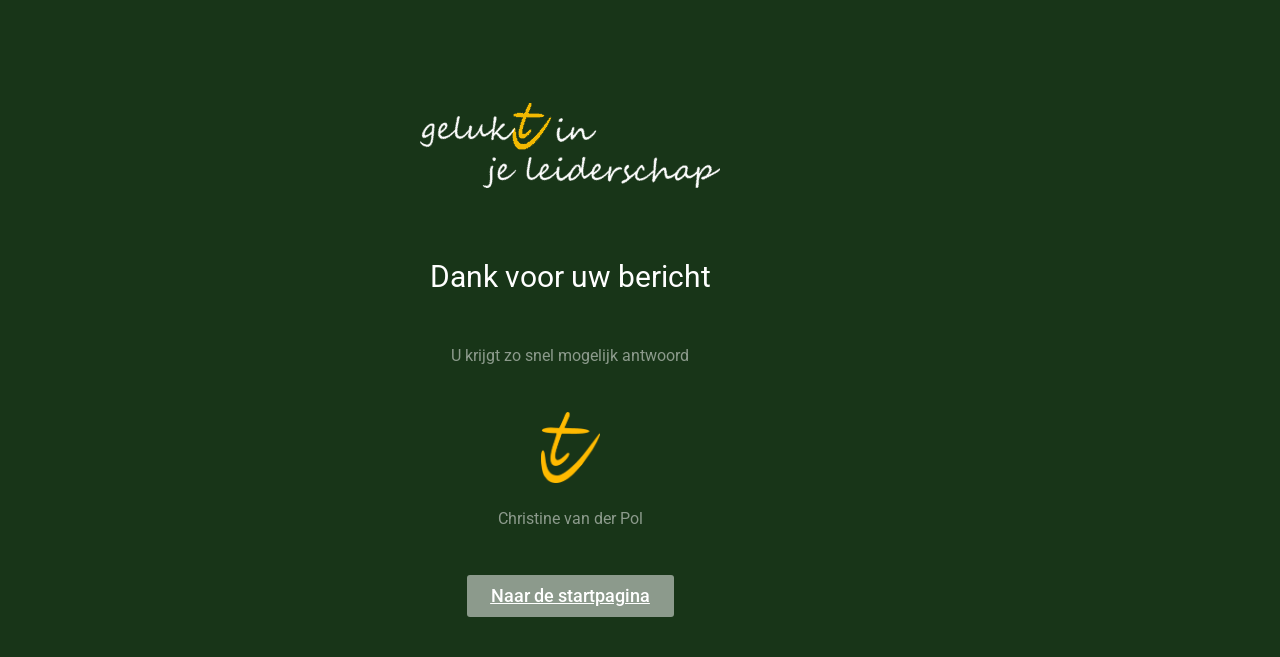

--- FILE ---
content_type: text/html; charset=utf-8
request_url: https://www.google.com/recaptcha/api2/aframe
body_size: 251
content:
<!DOCTYPE HTML><html><head><meta http-equiv="content-type" content="text/html; charset=UTF-8"></head><body><script nonce="W7RIi9wvBJ1N8Vy7rBHjAQ">/** Anti-fraud and anti-abuse applications only. See google.com/recaptcha */ try{var clients={'sodar':'https://pagead2.googlesyndication.com/pagead/sodar?'};window.addEventListener("message",function(a){try{if(a.source===window.parent){var b=JSON.parse(a.data);var c=clients[b['id']];if(c){var d=document.createElement('img');d.src=c+b['params']+'&rc='+(localStorage.getItem("rc::a")?sessionStorage.getItem("rc::b"):"");window.document.body.appendChild(d);sessionStorage.setItem("rc::e",parseInt(sessionStorage.getItem("rc::e")||0)+1);localStorage.setItem("rc::h",'1769200335660');}}}catch(b){}});window.parent.postMessage("_grecaptcha_ready", "*");}catch(b){}</script></body></html>

--- FILE ---
content_type: text/css
request_url: https://geluktinjeleiderschap.nl/wp-content/uploads/elementor/css/post-1.css?ver=1769169513
body_size: 287
content:
.elementor-kit-1{--e-global-color-primary:#183518;--e-global-color-secondary:#8AC4D0;--e-global-color-text:#1B1C25;--e-global-color-accent:#28527A;--e-global-color-ebb9b5d:#FEB900;--e-global-color-9392ab7:#E45826;--e-global-color-c990bf7:#F4D160;--e-global-color-7639655:#FFFFFF80;--e-global-color-6042a1c:#FFFFFF;--e-global-color-44835a4:#3B4656;--e-global-color-cd51313:rgba(0,0,0,0.25);--e-global-color-c3c159e:#E30427;--e-global-color-076a7c3:#AE123F;--e-global-color-70a0283:#C66143;--e-global-color-a399301:#8AC4D040;--e-global-color-2360bd7:#7F7F81;--e-global-color-c6adff9:#FFFFFF;--e-global-color-b110204:#A2A2A2;--e-global-color-58bc952:#32682C;--e-global-color-52980b2:#29C55B40;--e-global-color-32484d9:#63BC45;--e-global-color-e558673:#F4D160;--e-global-color-2ed02e8:#1474CF;--e-global-typography-primary-font-family:"Roboto";--e-global-typography-primary-font-size:30px;--e-global-typography-primary-font-weight:400;--e-global-typography-secondary-font-family:"Roboto Slab";--e-global-typography-secondary-font-weight:400;--e-global-typography-text-font-family:"Roboto";--e-global-typography-text-font-size:16px;--e-global-typography-text-font-weight:400;--e-global-typography-accent-font-family:"Roboto";--e-global-typography-accent-font-size:18px;--e-global-typography-accent-font-weight:500;--e-global-typography-09c7596-font-family:"Roboto";--e-global-typography-09c7596-font-size:15px;--e-global-typography-09c7596-font-style:italic;}.elementor-kit-1 e-page-transition{background-color:#FFBC7D;}.elementor-kit-1 a{color:#61B5C6;font-weight:500;text-decoration:underline;}.elementor-kit-1 h1{color:var( --e-global-color-primary );}.elementor-kit-1 h2{color:var( --e-global-color-accent );font-size:30px;}.elementor-kit-1 h3{color:var( --e-global-color-primary );font-size:20px;}.elementor-kit-1 h4{color:var( --e-global-color-58bc952 );font-size:18px;}.elementor-section.elementor-section-boxed > .elementor-container{max-width:1140px;}.e-con{--container-max-width:1140px;}.elementor-widget:not(:last-child){margin-block-end:20px;}.elementor-element{--widgets-spacing:20px 20px;--widgets-spacing-row:20px;--widgets-spacing-column:20px;}{}h1.entry-title{display:var(--page-title-display);}@media(max-width:1024px){.elementor-section.elementor-section-boxed > .elementor-container{max-width:1024px;}.e-con{--container-max-width:1024px;}}@media(max-width:767px){.elementor-section.elementor-section-boxed > .elementor-container{max-width:767px;}.e-con{--container-max-width:767px;}}

--- FILE ---
content_type: text/css
request_url: https://geluktinjeleiderschap.nl/wp-content/uploads/elementor/css/post-235.css?ver=1769200332
body_size: 378
content:
.elementor-235 .elementor-element.elementor-element-1c8b04f:not(.elementor-motion-effects-element-type-background), .elementor-235 .elementor-element.elementor-element-1c8b04f > .elementor-motion-effects-container > .elementor-motion-effects-layer{background-color:var( --e-global-color-primary );}.elementor-235 .elementor-element.elementor-element-1c8b04f{transition:background 0.3s, border 0.3s, border-radius 0.3s, box-shadow 0.3s;}.elementor-235 .elementor-element.elementor-element-1c8b04f > .elementor-background-overlay{transition:background 0.3s, border-radius 0.3s, opacity 0.3s;}.elementor-widget-image .widget-image-caption{color:var( --e-global-color-text );font-family:var( --e-global-typography-text-font-family ), Sans-serif;font-size:var( --e-global-typography-text-font-size );font-weight:var( --e-global-typography-text-font-weight );}.elementor-235 .elementor-element.elementor-element-25c1faf > .elementor-widget-container{margin:0px 0px 54px 0px;}.elementor-235 .elementor-element.elementor-element-25c1faf{text-align:center;}.elementor-widget-heading .elementor-heading-title{font-family:var( --e-global-typography-primary-font-family ), Sans-serif;font-size:var( --e-global-typography-primary-font-size );font-weight:var( --e-global-typography-primary-font-weight );color:var( --e-global-color-primary );}.elementor-235 .elementor-element.elementor-element-df9f48e > .elementor-widget-container{margin:0px 0px 0px 0px;}.elementor-235 .elementor-element.elementor-element-df9f48e{text-align:center;}.elementor-235 .elementor-element.elementor-element-df9f48e .elementor-heading-title{color:var( --e-global-color-6042a1c );}.elementor-widget-text-editor{font-family:var( --e-global-typography-text-font-family ), Sans-serif;font-size:var( --e-global-typography-text-font-size );font-weight:var( --e-global-typography-text-font-weight );color:var( --e-global-color-text );}.elementor-widget-text-editor.elementor-drop-cap-view-stacked .elementor-drop-cap{background-color:var( --e-global-color-primary );}.elementor-widget-text-editor.elementor-drop-cap-view-framed .elementor-drop-cap, .elementor-widget-text-editor.elementor-drop-cap-view-default .elementor-drop-cap{color:var( --e-global-color-primary );border-color:var( --e-global-color-primary );}.elementor-235 .elementor-element.elementor-element-7678227 > .elementor-widget-container{margin:32px 0px 0px 0px;}.elementor-235 .elementor-element.elementor-element-7678227{color:var( --e-global-color-7639655 );}.elementor-235 .elementor-element.elementor-element-683fa62{color:var( --e-global-color-7639655 );}.elementor-widget-button .elementor-button{background-color:var( --e-global-color-accent );font-family:var( --e-global-typography-accent-font-family ), Sans-serif;font-size:var( --e-global-typography-accent-font-size );font-weight:var( --e-global-typography-accent-font-weight );}.elementor-235 .elementor-element.elementor-element-d9d5868 .elementor-button{background-color:var( --e-global-color-7639655 );fill:var( --e-global-color-6042a1c );color:var( --e-global-color-6042a1c );}@media(max-width:1024px){.elementor-widget-image .widget-image-caption{font-size:var( --e-global-typography-text-font-size );}.elementor-widget-heading .elementor-heading-title{font-size:var( --e-global-typography-primary-font-size );}.elementor-widget-text-editor{font-size:var( --e-global-typography-text-font-size );}.elementor-widget-button .elementor-button{font-size:var( --e-global-typography-accent-font-size );}}@media(max-width:767px){.elementor-widget-image .widget-image-caption{font-size:var( --e-global-typography-text-font-size );}.elementor-widget-heading .elementor-heading-title{font-size:var( --e-global-typography-primary-font-size );}.elementor-widget-text-editor{font-size:var( --e-global-typography-text-font-size );}.elementor-widget-button .elementor-button{font-size:var( --e-global-typography-accent-font-size );}}

--- FILE ---
content_type: application/javascript; charset=utf-8
request_url: https://fundingchoicesmessages.google.com/f/AGSKWxX1lT-qAYE0AWeZYZKD7r3AwkExeemMTPe2yhLkb7N4ydVBnRnE-iePZUW10DQkVdP5OqjdedGABayO_y4coj2sl7Rj7TEwl3UXg-lPF3ltgfU4kJ_cvSx0jmlquydWO7jisqI_d2wh6Z5ejVQcVugWqzpGU6obXXw_FPuO_VWixHFThp7SqRczOGbY/_/ad_parts./adsenceSearchTop./aff_ad?/admgr.-newsletter-ad-
body_size: -1290
content:
window['e8cddce6-bb21-4b99-b67c-0af23321d525'] = true;